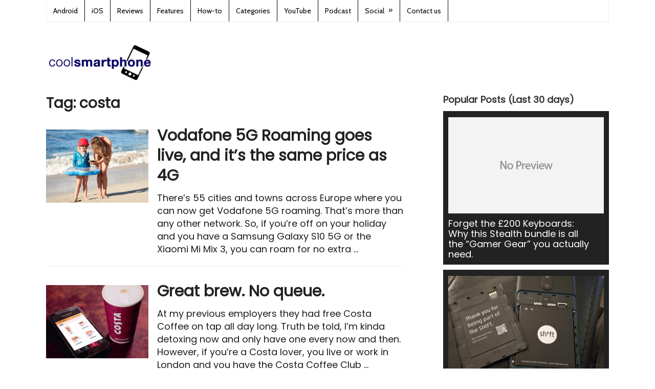

--- FILE ---
content_type: text/css
request_url: https://www.coolsmartphone.com/wp-content/cache/asset-cleanup/one/css/item/mts_splash__style-css-v4c50662651241b02adb449bf82e0adb33250d299.css
body_size: 9559
content:
/*!/wp-content/themes/mts_splash/style.css*/html,body,div,span,applet,object,iframe,h1,h2,h3,h4,h5,h6,p,blockquote,pre,a,abbr,acronym,address,big,cite,code,del,dfn,em,img,ins,kbd,q,s,samp,small,strike,strong,sub,sup,tt,var,b,u,i,center,dl,dt,dd,ol,ul,li,fieldset,form,label,legend,table,caption,tbody,tfoot,thead,tr,th,td,article,aside,canvas,details,embed,figure,figcaption,footer,header,hgroup,menu,nav,output,ruby,section,summary,time,mark,audio,video{margin:0;padding:0;border:0;font-size:100%;font:inherit;vertical-align:baseline}html{-webkit-font-smoothing:antialiased;-webkit-text-size-adjust:100%}article,aside,details,figcaption,figure,footer,header,hgroup,menu,nav,section{display:block}ol,ul{list-style:none}blockquote,q{quotes:none}table{border-collapse:collapse;border-spacing:0}button,input,select,textarea{margin:0}:focus{outline:0}img,video,object{max-width:100%;height:auto!important}iframe{max-width:100%}blockquote{font-family:Georgia,sans-serif;font-style:italic;font-weight:400;font-size:20px;line-height:1.5;padding:0 10px 20px 27px;position:relative;margin-top:25px}blockquote:after{font-family:FontAwesome;position:absolute;content:"\f10d";font-size:20px;width:50px;top:0;left:0}blockquote p{margin-bottom:10px}strong,b{font-weight:700}em,i,cite{font-style:italic}small{font-size:100%}figure{margin:10px 0}code,pre{font-weight:400;font-style:normal}pre{margin:5px 0 20px 0;line-height:1.3em;padding:8px 10px;overflow:auto}code{padding:0 8px;line-height:1.5}mark{padding:1px 6px;margin:0 2px;color:#000;background:#FFF7A8}address{margin:10px 0;font-style:italic}.wp-caption{background:#fff;border:1px solid #f0f0f0;max-width:100%;box-sizing:border-box;padding:5px 3px 10px;margin-bottom:20px;text-align:center}#gallery-1 img{border:0!important}.wp-caption-text{margin-bottom:0}dt{float:left;clear:left;width:100px;text-align:right;font-weight:700}dd{margin:0 0 0 110px;padding:0 0 .5em 0;overflow:hidden}.alignnone{margin:5px 0 20px 0}.aligncenter,div.aligncenter{display:block;margin:5px auto 5px auto}.alignright{float:right;margin:5px 0 20px 20px}.alignleft{float:left;margin:5px 20px 20px 0}a img.alignright{float:right;margin:5px 0 20px 20px}a img.alignnone{margin:5px 20px 20px 0}a img.alignleft{float:left;margin:5px 20px 20px 0}a img.aligncenter{display:block;margin-left:auto;margin-right:auto}.wp-caption{background:#fff;border:1px solid #f0f0f0;max-width:100%;padding:5px 3px 10px;text-align:center}.wp-caption.alignnone{margin:5px 0 20px 0}.wp-caption.alignleft{margin:5px 20px 20px 0}.wp-caption.alignright{margin:5px 0 20px 20px}.wp-caption img{border:0 none;height:auto;margin:0;max-width:98.5%;padding:0;width:auto}.wp-caption p.wp-caption-text{line-height:20px;margin:0;padding:6px 0 0 0;clear:both}.screen-reader-text{clip:rect(1px,1px,1px,1px);position:absolute!important;height:1px;width:1px;overflow:hidden}.screen-reader-text:focus{background-color:#f1f1f1;border-radius:3px;box-shadow:0 0 2px 2px rgb(0 0 0 / .6);clip:auto!important;color:#21759b;display:block;font-size:14px;font-size:.875rem;font-weight:700;height:auto;left:5px;line-height:normal;padding:15px 23px 14px;text-decoration:none;top:5px;width:auto;z-index:100000}body{font:14px/23px Noto Sans,sans-serif;color:#555;background-color:#EBEBEB}::-moz-selection{background:#222;color:#fff;text-shadow:none}::selection{background:#222;color:#fff;text-shadow:none}#page,.container{position:relative;margin-right:auto;margin-left:auto}.post-single-content h2{font-size:24px}h1,h2,h3,h4,h5,h6{font-weight:700;margin-bottom:12px;color:#444}h1{font-size:28px;line-height:1.4}h2{line-height:1.4}h3{font-size:22px;line-height:1.4}h4{font-size:20px;line-height:1.4}h5{font-size:18px;line-height:1.4}h6{font-size:16px;line-height:1.4}.sub-title{font-size:12px}p{margin-bottom:20px}a{text-decoration:none;color:#2DB2EB;transition:all 0.25s linear}a:link,a:visited,a:active{text-decoration:none}.main-container{width:960px;margin:0 auto;background:#fff;clear:both;display:block;padding:0 2%}#page,.container{max-width:960px;min-width:240px}#page{padding-top:25px;min-height:100px;float:none;clear:both}body>header{float:left;width:100%;position:relative}#site-header{position:relative;float:left;width:100%;z-index:99}#header{position:relative;width:100%;float:left;margin:0;padding:0;z-index:1}#header h1,#header h2{font-size:38px;float:left;display:inline-block;line-height:1;position:relative;margin-bottom:0}#logo a{float:left;line-height:1}.image-logo{margin-top:5px}#logo img{float:left}.logo-wrap{padding:15px 0 0 0;overflow:hidden;float:left;margin:25px 0 0;z-index:-1;position:relative}.site-description{float:left;margin-top:0;max-width:350px;clear:left}#site-header .header-search{float:right;border-left:1px solid #EEE}#site-header #searchform{max-width:100%;float:right;width:auto;min-width:206px}#site-header #s{border:0;margin:0!important;padding:13px 10px 13px 0;background:#fff0}#site-header #searchform .fa-search{border:0;padding-top:10px;background:#fff0}#site-header .sbutton{height:42px}.widget-header h3{margin-bottom:0}.widget-header{float:right;max-width:77%;margin-top:30px}.widget-header img{float:left}.widget-header .textwidget{float:left;margin-top:8px}.menu-item-has-children>a:after{content:"\00BB";position:absolute;right:15px;line-height:17px}.secondary-navigation .menu-item-has-children>a:after{right:17px;line-height:15px}.navigation .menu-item-has-children>a{padding-right:30px!important}.secondary-navigation .navigation .menu-item-has-children>a{padding-right:32px!important}.primary-navigation{float:left;border:1px solid #eee;border-top:0;width:100%;position:relative;z-index:99;box-sizing:border-box}.secondary-navigation{background:#222;display:block;float:left;width:960px;max-width:100%;margin-top:30px}.secondary-navigation ul{float:left}.secondary-navigation a{color:#fff;text-align:left;text-decoration:none;padding:15px 22px;transition:none;line-height:20px}.primary-navigation .navigation{width:auto;float:left}.primary-navigation .navigation ul li{border-right:0}.primary-navigation li a{font-size:14px;line-height:1.2em;padding:11px 13px;color:#989898;text-decoration:none;border-right:1px solid #eee}.primary-navigation .navigation .current-menu-item>a{color:#333333!important;background:rgb(255 255 255 / .6)}.primary-navigation .navigation li a{color:#989898;transition:all 0.25s linear;line-height:20px}.primary-navigation .navigation li a:hover{color:#2db2eb!important;background:#fff}.primary-navigation .navigation ul li ul{border-bottom:1px solid #eee}.primary-navigation .navigation ul ul li:first-child a{border-top:1px solid #eee}.primary-navigation .navigation ul ul:after{border-color:#fff0 #fff0 #eee}.primary-navigation .navigation ul li ul li{width:100%;background:#fff}.primary-navigation .navigation ul li ul li a{width:100%;color:#989898!important;border-left:1px solid #eee;border-right:1px solid #eee;box-sizing:border-box}.primary-navigation .navigation .sf-sub-indicator{top:10px;right:15px}.primary-navigation .navigation ul ul .sf-sub-indicator{top:10px}#navigation.secondary-navigation a{line-height:1.2em;padding:17px 23px;text-transform:uppercase}.secondary-navigation .navigation ul li:hover a{color:#fff!important}.secondary-navigation a .sub{font-size:11px;font-weight:400;color:#9B9B9B}.navigation ul{margin:0 auto}.navigation ul li{float:left;line-height:24px;position:relative;transition:all 0.25s linear}.navigation ul li a,.navigation ul li a:link,.navigation ul li a:visited{display:inline-block}.navigation>ul>.current a{background:#fff0;color:#5a5a5a!important}.navigation ul li li{background:#282e33;border-right:0;border-bottom:0}.navigation ul ul{position:absolute;width:215px;padding:20px 0 0 0;padding-top:10px;font-size:12px;color:#798189}.navigation ul ul:after{border-color:#fff0 #fff0 #222;border-style:solid;border-width:9px;content:"";display:block;height:0;position:absolute;width:0}.navigation ul ul:after{left:10px;top:-8px}.navigation ul ul ul:after{display:none}.navigation ul ul li{padding:0;background:#222;width:100%}.navigation ul ul a,.navigation ul ul a:link,.navigation ul ul a:visited{padding:10px 45px 10px 25px;position:relative;width:143px;border-left:0;background:#fff0;border-right:0;border-bottom:1px solid rgb(0 0 0 / .09);margin:0}.secondary-navigation .navigation ul ul a{width:100%;box-sizing:border-box;padding:10px 22px}.navigation ul ul li:last-child a{border-bottom:none}.navigation ul ul{display:none}.navigation li:hover ul ul,.navigation li:hover ul ul ul,.navigation li:hover ul ul ul ul{left:100%;top:0;padding-top:0}.secondary-navigation .navigation ul li:before{color:#fff}.primary-navigation .navigation ul li:before,.primary-navigation .navigation ul ul li:before{color:#989898}.secondary-navigation .navigation>ul>li{border-left:1px solid rgb(255 255 255 / .15)}.secondary-navigation .navigation>ul li:first-child{border-left:0}.secondary-navigation .navigation>ul>li:last-of-type{border-right:1px solid rgb(255 255 255 / .15)}.navigation ul .current-menu-item:before,.navigation ul li:hover:before{color:#fff}.primary-navigation .navigation ul .current-menu-item:before,.primary-navigation .navigation ul li:hover:before{color:#333}.navigation .toggle-caret{display:none}.clearfix:before,.clearfix:after{content:" ";display:table}.clearfix:after{clear:both}.clearfix{*zoom:1}a#pull{display:none}header .navigation i{margin-right:4px}.sticky-navigation-active{z-index:500;position:fixed;top:0;margin:0!important;-webkit-backface-visibility:hidden}.admin-bar .sticky-navigation-active{top:32px}.sticky-navigation a{transition:all 0.25s linear}.mts-cart{z-index:1;float:right;color:#fff}.mts-cart>span{border:0!important;border-left:1px solid rgb(255 255 255 / .15)!important;padding:0 0 0 12px;display:inline-block;float:left;font-family:inherit;transition:all 0.25s linear}.mts-cart span a{display:inline-block;padding:17px 12px 17px 2px!important;text-indent:0!important}.article{width:66.2%;float:left;margin-bottom:10px;padding:0}#content_box{float:left;padding-right:4%;width:96%}.post{float:left;width:100%}.single_post{margin:0 0 20px 0;padding-bottom:20px;float:left;width:100%;border-bottom:5px solid #eee}.single_post .post-info{margin-bottom:10px;float:left}.single_post .post-info span,.single_post .post-info a{font-size:14px}.single_page{padding-top:0;margin-bottom:30px}.post-single-content{clear:both}.readMore{float:right;color:#7B7A79}.readMore a{color:#EE210B}.frontPost .readMore a{color:#000;font-size:12px}.ss-full-width{overflow:hidden;padding-top:0}.ss-full-width #content_box{padding-right:0;padding-left:0;width:100%}.post.excerpt{clear:both;margin-bottom:30px;overflow:hidden;padding-bottom:15px;width:auto}.wp-post-image{float:left}.featured-thumbnail{float:left;max-width:220px;width:100%}.post-image{float:left;margin-top:7px;margin-right:2.4%;max-width:200px;width:32.7%;position:relative}.post-image-fullwidth{margin-bottom:10px;display:block;position:relative}#featured-thumbnail{float:left;margin-right:10px;position:relative}#featured-thumbnail img{margin-right:0}.featured-thumbnail img{margin-bottom:0;width:100%}.title{margin-bottom:5px;line-height:21px}.single-title{font-size:24px;line-height:32px;color:#333;float:left;padding:0 0 0 0;width:100%}.title a{color:inherit;transition:all 0.25s linear}.page h1.title{padding-top:0;margin-bottom:0}.post-info{display:block;color:#5E5E5E;width:100%}.post-info a,.single_post .post-info a{color:#5E5E5E;transition:all 0.25s linear}.post-info>span{margin-right:0;display:inline-block}.post-info span:after{content:"|";padding:0 5px}.post-info span:last-of-type:after{content:'';padding:0}.related-posts .post-info{clear:none;float:none}.viewstyle{border:1px solid #eee;border-radius:3px 3px 3px 3px;box-shadow:0 3px #eee;clear:both;float:left;margin-bottom:20px;overflow:hidden;padding:7px 15px;width:100%;box-sizing:border-box}.viewtext{float:left;font-weight:700;margin-top:4px}.viewsbox{float:right}#list,#grid{float:left}#list a{border-radius:3px 0 0 3px;border:1px solid #CFD4D8;border-right:0;padding:0 15px 0 15px}.viewsbox i{font-size:14px;margin-top:6.5px;margin-right:5px;float:left}.viewsbox .active a{background-color:#F7F7F9!important}.viewsbox a{color:#343434;cursor:pointer;display:block;font-size:13px;line-height:26px;padding:0 10px 0 15px}.viewsbox a:hover{color:#343434}.viewsbox .active a{background-color:#F7F7F9!important}#grid a{border:1px solid #CFD4D8;border-radius:0 3px 3px 0}.featured-category-title{clear:both}article header{margin-bottom:11px;width:100%}.single article header{margin-bottom:10px}.latestPost{width:100%;float:left;border-bottom:1px solid #eee;margin-bottom:30px;padding-bottom:20px}.latestPost .title{display:block;line-height:1.3;font-size:24px}.front-view-content{overflow:hidden}.grid{border-bottom:0 none!important;clear:none!important;float:left;margin-bottom:10px!important;margin-right:6.5%;min-height:250px;padding-bottom:0!important;width:29%}.grid .front-view-content{display:none}.latestPost.grid:nth-of-type(3n){margin-right:0}.latestPost.grid:nth-of-type(3n+1){clear:left}.latestPost.grid .title{float:left;font-size:14px;height:40px;margin-top:5px;overflow:hidden;width:100%;margin-bottom:0}.grid .theauthor:after{content:""}.grid .home-share,.grid .thetime,.grid .thecategory,.grid .thecomment{display:none}.grid .post-image{width:100%;margin-right:0}.single_post header{width:100%;margin-bottom:8px}article img.left,article img.alignleft,.wp-caption.alignleft{margin:.3em 1.571em .5em 0;display:block;float:left}article img.right,article img.alignright,.wp-caption.alignright{margin:.3em 0 .5em 1.571em;display:block;float:right}article img.center,article img.aligncenter,.wp-caption.aligncenter{margin:.3em auto .5em auto;display:block}article img.aligncenter,article img.alignnone{margin-top:1em;margin-bottom:1em;display:block;clear:both;float:none}article ul{margin:1.5em 0 1.571em 1em;list-style-type:square;list-style-position:inside}article ol{margin:1.5em 0 1.571em 1em;list-style-type:decimal;list-style-position:inside}article ul ul,article ol ol,article ul ol,article ol ul{margin-top:0;margin-bottom:0}article .iconlist{margin-left:0}article .iconlist li{list-style-type:none}.widget .tweets li{margin-bottom:15px}.fb_iframe_widget,.fb_iframe_widget span{max-width:100%;width:100%!important}.widget_nav_menu .fa>a,.widget_nav_menu .fa>a{padding-left:5px}.widget_nav_menu .sub-menu{margin-top:8px}.widget_nav_menu .menu-item-has-children>a:after{content:''}.toggle-menu ul ul{display:none}.toggle-menu .toggle-menu-item-parent{position:relative}.toggle-menu .toggle-caret{position:absolute;top:0;right:0;text-align:center;cursor:pointer;line-height:inherit}.toggle-menu .toggle-caret .fa{width:20px;text-align:center;font-size:inherit;color:inherit;line-height:20px}.toggle-menu .active>.toggle-caret .fa:before{content:"\f068"}.textwidget{line-height:23px}input,textarea,select{padding:8px 12px;font-size:14px;color:#666;border:1px solid #D8D8D8;font-family:inherit}input[type="submit"]{color:#fff;border-color:#fff0}textarea{overflow:auto;resize:vertical}select{padding:6px 10px;border-color:#D8D8D8}table{width:100%;text-align:left;margin-bottom:25px;border:2px solid #F1F4F6}thead{background:#F7F8F9;font-size:14px;color:#585F65}table th,table td{padding:7px 15px;text-align:left}thead th{padding:14px}tbody th{font-weight:400;border-bottom:1px solid #F5F7F9}hr{border:none;border-bottom:1px solid #E5E5E5;border-bottom:1px solid rgb(0 0 0 / .1);width:297px;margin:35px 0;clear:both;position:relative}#searchform{padding:0;float:left;clear:both;width:100%;position:relative}.article #searchform{max-width:300px}#searchform fieldset{float:left}.sbutton,#searchsubmit{right:0;top:0;padding:10px 0;float:right;border:0;width:40px;height:40px;cursor:pointer;text-align:center;padding-top:10px;color:#fff;transition:all 0.25s linear;background:#fff0;z-index:10;position:absolute;border:0;vertical-align:top}#searchform .fa-search{font-size:20px;border:1px solid #d7d7d9;border-left:0;top:0;color:#d3d3d3;background:#fff;position:absolute;right:0;padding:8px 8px 10px 10px;height:40px;width:40px;box-sizing:border-box}#s{width:100%;background-color:#fff;float:left;font-size:12px;padding:11px 0;text-indent:10px;border:1px solid #d7d7d9;height:40px;box-sizing:border-box}::-webkit-input-placeholder{color:#a9a9ab}:-moz-placeholder{color:#a9a9ab}::-moz-placeholder{color:#a9a9ab}:-ms-input-placeholder{color:#a9a9ab}:input-placeholder{color:#a9a9ab}input::-webkit-input-speech-button{margin-right:14px;margin-left:4px;cursor:pointer}#searchform fieldset{width:100%}.breadcrumb,.breadcrumb>div,.breadcrumb .fa-caret-right,.breadcrumb .root a{float:none}.breadcrumb{clear:both;padding:0;margin-bottom:15px;overflow:hidden}.breadcrumb>div{overflow:hidden;float:none;display:inline-block}.breadcrumb .fa-caret-right{padding:0}.breadcrumb .root{padding:0}.breadcrumb .fa-caret-right{padding:0 0}.breadcrumb>div{overflow:visible}.no-results h2{font-size:16px}.cat_bull:before{content:' \2022 '}.cat_bull:last-of-type:before{content:' / '}.read-more{margin:0 0 0 10px;line-height:1.4em;background:none;padding:0;font-size:16px}.topad{margin-bottom:10px;clear:both}.bottomad{float:left;clear:both;margin-top:10px}#sidebar p{line-height:20px}.sidebar.c-4-12{float:right;width:33.8%;line-height:20px;max-width:324px}#sidebar a{color:#2db2eb}#sidebar .wp-post-image,#site-footer .wp-post-image{margin-bottom:0;margin-top:5px;margin-right:10px;margin-left:0;float:left}.widget{margin-bottom:27px;float:left;clear:both;width:100%;overflow:hidden}.sidebar .widget h3{color:#333}.widget li{list-style-type:square;margin-left:17px;margin-bottom:7px}.widget li ul.children{margin-top:7px}#site-footer .widget li ul.children{margin-top:5px}.widget li:last-of-type{margin-bottom:0}.widget h3{font-size:18px;margin:0 0 10px 0}.widget .post-info{width:auto;clear:none}.post-excerpt{overflow:hidden}.widget .post-info span:after{content:'\2022'}.widget .post-info span:last-of-type:after,.widget .popular-posts .post-info span:after{content:''}.mts-posts{float:left;position:relative}.popular-posts li{list-style:none!important;margin:0;overflow:hidden;transition:all 0.25s linear;color:#999;padding:7px 24px 10px 10px;background:#222;margin-bottom:10px;position:relative}.widget.social-profile-icons{margin-bottom:19px}.advanced-recent-posts li,.category-posts li,.related-posts-widget li,.author-posts-widget li,.recent-reviews li{list-style:none!important;margin:0;margin-bottom:15px;overflow:hidden;position:relative}.advanced-recent-posts li:last-of-type,.category-posts li:last-of-type,.related-posts-widget li:last-of-type,.author-posts-widget li:last-of-type,.recent-reviews li:last-of-type{margin-bottom:0}.advanced-recent-posts p,.popular-posts p,.category-posts p,.related-posts-widget p,.author-posts-widget p,.recent-reviews p{margin:0;font-size:13px}.widget .review-total-only{padding:0}#site-footer .review-total-only{background:#fff0}.widget .review-total-only.large-thumb,.widget li:first-child .review-total-only.large-thumb{position:static;display:inline-block;padding-top:5px}.popular-posts a,.category-posts a,.related-posts-widget a,.author-posts-widget a{display:block}.advanced-recent-posts .post-title,.advanced-recent-posts .post-excerpt,.advanced-recent-posts .post-info{display:inline}.advanced-recent-posts p,.popular-posts p,.category-posts p{margin:0;overflow:hidden}.widget .post-info{padding:4px 0 0;color:#999;transition:color 0.25s linear}#sidebar .widget .post-info a,footer .widget .post-info a{color:#999}#sidebar .popular-posts a,#sidebar .popular-posts .post-info a,#site-footer .popular-posts .post-info a{color:#fff}#sidebar .popular-posts .post-info{color:#5E5E5E}.popular-posts .post-title{width:94%}#site-footer .popular-posts .post-title{width:85%}.popular-posts .thecomment{font-weight:700;position:absolute;top:0;right:0;padding:2px 7px 1px}.popular-posts .thecomment i,.popular-posts .thecomment a{float:left}.popular-posts .thecomment i{margin:2px 5px 0 0}.popular-posts li:hover .thecomment{background-color:#222}.vertical-small .post-number{top:5px}#site-footer .vertical-small .post-number{top:0}.popular-posts li.vertical-small{padding-right:10px}.popular-posts li.vertical-small .thecomment{top:12px;right:10px}#site-footer .popular-posts li.vertical-small .thecomment{top:0;right:0}#sidebar .vertical-small .wp-post-image,#site-footer .vertical-small .wp-post-image{margin-bottom:10px}#sidebar .popular-posts li:hover .post-title a,#sidebar .popular-posts li:hover .post-excerpt,#sidebar .popular-posts li:hover .post-info{color:#fff}.widget select{width:100%}.widget .menu li,.widget .menu li a{color:#666}#sidebar .widget_mts_recent_posts_widget li:last-of-type{margin-bottom:0}#sidebar .recent-reviews li{margin-bottom:9px}#site-footer .recent-reviews li{margin-bottom:13px}.share-item.facebookbtn,.share-item.linkedinbtn,.share-item.stumblebtn{width:74px}.shareit{padding:12px 0 7px;clear:both;border:none;z-index:1;float:left;width:100%}.shareit.top{padding-top:0!important}.share-item{display:block;margin:2px;float:left;height:25px}.share-item.shareit.top{float:left;margin-bottom:10px!important;margin-top:0;width:100%}.share-item.facebookbtn,.share-item.facebooksharebtn{margin-top:-1px;width:84px;height:28px}.share-item.facebookbtn,.share-item.twitterbtn{width:76px}.share-item.gplusbtn{width:72px}.share-item.pinbtn{margin-top:2px;width:56px}.share-item.pinbtn a{transition:none}.share-item.stumblebtn{margin-top:2px;height:24px;width:90px}.share-item iframe{max-width:none}.social-profile-icons ul{margin:0 -4px}.social-profile-icons ul li{background:none;border:none;float:left;list-style-type:none;margin:0 4px 8px 4px!important;padding:0!important;border:none!important}.social-profile-icons ul li a{width:33px;height:33px;display:block;float:left;border-radius:3px;text-align:center;line-height:33px;color:#FFF!important;transition:all .4s;padding:0}.sidebar .social-profile-icons ul li a:hover{color:#fff;background:#666}.sidebar .social-profile-icons ul li a{color:#fff}.social-profile-icons ul li i{font-size:16px;line-height:32px}.social-profile-icons .social-youtube a{background:#c9322b}.social-profile-icons .social-rss a{background:#ef922f}.social-profile-icons .social-twitter a{background:#40bff5}.social-profile-icons .social-facebook a{background:#5d82d1}.social-profile-icons .social-gplus a{background:#eb5e4c}.social-profile-icons .social-vimeo a{background:#35c6ea}.social-profile-icons .social-dribbble a{background:#f7659c}.social-profile-icons .social-tumblr a{background:#426d9b}.social-profile-icons .social-instagram a{background:#91653f}.social-profile-icons .social-flickr a{background:#ff48a3}.social-profile-icons .social-pinterest a{background:#e13138}.social-profile-icons .social-linkedin a{background:#238cc8}.social-profile-icons .social-github a{background:#b5a470}.social-profile-icons .social-email a{background:#1d90dd}.social-profile-icons .social-behance a{background:#1879fd}.social-profile-icons .social-skype a{background:#13c1f3}.social-profile-icons .social-soundcloud a{background:#ff7e30}.social-profile-icons .social-stumbleupon a{background:#ff5c30}.social-profile-icons .social-dropbox a{background:#3476e4}.social-profile-icons .social-foursquare a{background:#0bbadf}.social-profile-icons .social-reddit a{background:#f40}#site-footer .advanced-recent-posts li,#site-footer .popular-posts li,#site-footer .category-posts li{border-top:1px solid #ccc;padding-top:8px}#site-footer .widget li:first-child{border-top:none;padding-top:0}.footer-widgets .widget .advanced-recent-posts li{padding-top:12px}.footer-widgets .widget .advanced-recent-posts li:first-child{padding-top:0!important}#site-footer{overflow:hidden;width:100%}#site-footer .footeText{width:960px;margin:22px auto;text-align:center;color:#fff;font-size:14px;font-weight:700}#site-footer .footeText a{color:#fff;border-bottom:2px solid #ee3f02}#site-footer .wp-post-image{margin-top:0}#site-footer .advanced-recent-posts li,#site-footer .popular-posts li,#site-footer .category-posts li,#site-footer .related-posts-widget li{background:#fff0;padding:0;border-top:0}#site-footer .sidebar .widget .title{font-size:135%;color:#D4D8DB}#site-footer .widget{padding:1px 0 0 0;margin-bottom:20px;margin-top:10px}#site-footer{background:#FAFAFA;padding:15px 0 10px;position:relative;overflow:hidden;clear:both}#site-footer .container{padding:0;padding:0 2%}#site-footer p{color:#8D8D8D}.footer-widgets{overflow:hidden;margin:0}.footer-widgets h3{padding-bottom:10px;margin-bottom:15px;color:#222;border-bottom:1px solid rgb(0 0 0 / .1);padding-top:0}.f-widget{width:32%;float:left;position:relative;margin-bottom:0;margin-right:2%}.widgets-num-4 .f-widget{width:19%}.copyrights{float:left;width:100%;clear:both}#copyright-note{width:960px;margin:0 auto;clear:both;max-width:100%}.postsby{margin-bottom:25px}#site-footer .post-number{top:60px}.to-top{float:right;position:relative}.toplink .fa-chevron-up{font-size:24px;position:absolute;right:0;top:0}.toplink{padding-right:27px}#move-to-top{color:#372E2D;cursor:pointer;display:inline-block;font-weight:700;height:12px;padding:14px 10px;position:fixed;right:22px;bottom:20px;transition:all 0.25s linear 0s;width:20px;z-index:25;background:#eee}#move-to-top:not(.filling){opacity:0;visibility:hidden}#move-to-top .fa-chevron-up{font-size:22px;position:absolute;top:9px}.related-posts{clear:both;float:left;width:100%;margin-bottom:5px}.related-posts .latestPost{border-bottom:1px solid #eee;width:47%;float:left;list-style:none;padding-bottom:25px;line-height:1.4;margin-right:6%;margin-bottom:25px}.related-posts .title{font-size:16px;margin-bottom:10px}.related-posts article header{margin-bottom:0;line-height:20px}.related-posts .latestPost:nth-child(odd){clear:both}.related-posts .latestPost:nth-child(even){margin-right:0}.post-number{position:absolute;width:auto;min-width:28px;height:20px;text-align:center;line-height:20px;font-weight:700;color:#fff;bottom:0;background:#2DB2EB;padding:0 3px}.related-posts .post-number{min-width:8px}.tags{margin:0 0 30px 0;padding-bottom:20px;border-bottom:5px solid #eee;width:100%;float:left}.tags a{margin-left:5px}.postauthor{float:left;clear:both;width:100%;border-bottom:5px solid #EEE;margin:0 0 20px 0;min-height:135px;padding-bottom:8px}.postauthor h5{font-weight:700;font-size:16px;padding:0;margin:0;line-height:24px;text-transform:capitalize}.postauthor img{float:left;margin:4px 20px 0 0}.postauthor h4 a{color:#473636}.related-posts h4,#respond h4,.total-comments,.postauthor h4,.postauthor-top{margin:0 0 10px 0}.related-posts h4{margin-bottom:15px}.postauthor p{padding-top:0;margin-top:8px;margin-bottom:20px}.postauthor .fn,.postauthor .fn a{font-weight:400}.postauthor-top{padding-top:5px;padding-bottom:8px;margin-bottom:15px}.clear{clear:both}.left{float:left}.right{float:right}.last{margin-right:0}.tagcloud a{font-size:14px!important;padding:3px 10px;margin-bottom:3px;float:left;margin-right:3px;background:#222;color:#FFFFFF!important;transition:all 0.25s linear}.ad-300 img{background:#FAFAFA;border:1px solid #eee;padding:11px;float:left}footer .ad-300 img{padding:0;border:0}.ad-125 ul{float:left;width:100%;margin:0;list-style:none;max-width:100%}.ad-125 li{float:left;border:none;list-style:none!important;padding-left:0;background:none;margin-bottom:15px;margin-left:0;max-width:46%}.ad-125 img{background:#FAFAFA;border:1px solid #EEE;padding:11px;float:left}footer .ad-125 img{padding:0;border:0}.ad-125 li:nth-child(2n+1),.ad-125 li:first-child{clear:both}.ad-125 li:nth-child(2n+2){float:right!important}.ad-125 li:nth-last-child(2),.ad-125 li:last-child{margin-bottom:0}#wp-calendar{margin-bottom:0}#wp-calendar td{text-align:center;padding:7px 0;border-top:1px solid #F1F4F6;border-right:1px solid #F1F4F6}#wp-calendar caption{font-size:16px;padding-bottom:10px;font-weight:700}#wp-calendar #prev{text-align:left;padding-left:12px}#wp-calendar #next{text-align:right;padding-right:12px}#wp-calendar thead th{padding:10px 0;text-align:center}.nocomments{margin-top:20px;clear:both;float:left;width:100%;display:none}.cnumber{color:#2DB2EB}.total-comments{font-family:inherit;font-weight:700}#comments{padding:0;float:left;clear:both;width:100%}#respond h4{font-size:18px}#commentsAdd{width:100%;float:left;clear:both;margin-bottom:20px}#comments .avatar{float:left;margin-right:20px;margin-top:7px}.comment time{padding-left:10px}ul.children .commentImageLeft{width:60px;height:90px;border-left:1px solid #c1bbb6;border-bottom:1px solid #c1bbb6;position:absolute;top:-50px;left:-70px}input.text-input,#commentform input{padding:9px 11px 10px}input#author,input#email,input#url{background:#fff;max-width:85%;margin-right:10px;border:3px solid #eee;font-size:14px;width:380px}input#author,input#email,input#url,#comment,.contact-form input,.contact-form textarea{transition:all 0.25s ease-in-out}#cancel-comment-reply-link{float:right;line-height:24px;margin-top:0}#cancel-comment-reply-link{color:#EE210B;cursor:pointer;margin-bottom:-20px;text-decoration:underline;z-index:100;position:relative}#commentform input#submit,.contact-form input[type="submit"]{line-height:1;background-color:#222;padding:12px 17px 13px;color:#ddd;text-decoration:none;float:left;cursor:pointer;display:inline-block;border:0;transition:all 0.2s linear;font-size:14px;font-weight:400;width:auto}#commentform input#submit:hover,.contact-form input[type="submit"]:hover{background:#2db2eb;color:#fff}.error{color:red}.thanks p{color:green}ol.commentlist{float:left;margin:0;margin-top:10px;width:100%}.comment,.pingback,.trackback{list-style:none;margin:0 0 30px 0;float:left;box-sizing:border-box;width:100%;position:relative}.commentlist li{list-style:none;margin:0 0 30px 0;padding-left:0;float:left;width:100%;position:relative}.commentlist li.pingback,.commentlist li.trackback{margin-bottom:15px}.comment-list{border-bottom:1px solid #eee;padding-bottom:17px;min-height:82px}.commentlist li.pingback .comment-list,.commentlist li.trackback .comment-list{min-height:100%}.bypostauthor .comment-list:last-of-type{border-bottom:none}.commentlist p{margin-bottom:5px}.commenttext{min-height:35px}.ago{color:#666;font-size:13px;margin-left:5px}.fn{line-height:1.375em;font-weight:700;color:#222}.fn a{font-weight:700;font-size:15px}.comment-meta{font-size:12px}.comment-meta a{color:#333}.commentmetadata{overflow:hidden}.commentmetadata li{border:0;padding:0;margin-top:0;margin-bottom:5px;list-style:square}.commentmetadata ol li{list-style:decimal}.comment .wp-review-usercomment-rating{margin-bottom:0;margin-left:-3px}#commentform .wp-review-comment-field a i,#commentform .wp-review-comment-field .review-result i,.comment .wp-review-comment-rating .review-result i,.comment .wp-review-comment-rating a i{color:#FFB300!important}.reply{margin-top:10px;overflow:hidden;width:100%}.reply a{font-weight:700;padding:0;color:#BDBDBD;float:right;font-size:14px}.reply a:hover{color:#000}#commentsAdd #respond h4{margin-bottom:19px}.comment #respond #respond{margin-top:20px}.commentlist .children{margin-left:10%;margin-bottom:0;margin-top:0;float:left;width:90%;box-sizing:border-box}.commentlist .children li{margin:25px 0 0 0}.commentlist .children li:last-of-type{border-bottom:none}.avatar{float:left}#respond h3{font-size:18px;margin:0;padding:0}.comment-awaiting-moderation{font-style:italic;font-weight:700}.commentmetadata ul,.commentmetadata ol{margin-top:5px}#commentform textarea{width:100%;border:3px solid #eee;background:#fff;padding:2%;line-height:25px;font-family:inherit;font-size:14px;box-sizing:border-box}#commentform p{margin-bottom:15px;float:left;width:100%;clear:both}#commentform p label{padding-bottom:5px;padding-top:5px;padding-left:10px}.cancel-comment-reply a{float:right;margin-top:-8px}.required{color:red;padding:0;line-height:1}.comment-notes .required{padding-left:0;padding-top:3px}.comment-notes{font-style:italic}#commentform .wp-review-comment-field a i,#commentform .wp-review-comment-field .review-result i,.comment .wp-review-comment-rating .review-result i,.comment .wp-review-comment-rating a i{color:#ffb300!important}.wp-review-comment-form-rating{margin-top:-10px}.wp-review-comment-form-comment{margin-top:10px}.pagination{width:100%;border:1px solid #eee;border-bottom:0;border-radius:3px;box-shadow:0 3px #eee;clear:both;float:left;margin-bottom:20px;overflow:hidden;padding:10px 2%;box-sizing:border-box}.single .pagination{border:0;box-shadow:none;-moz-box-shadow:none;-webkit-box-shadow:none;margin:0;padding:15px 0 15px 0;width:100%}.pagination ul{list-style:none;margin:0}.pagination ul li{float:left;margin:0 6px}.pagination ul li:first-child{margin-left:0}.currenttext,.pagination a:hover,.single .pagination a:hover .currenttext,.page-numbers.current{background:#2db2eb;border-radius:3px;color:#fff;display:inline-block;float:left;line-height:1.2em;padding:7px 11px;text-decoration:none;margin-right:12px}.single .pagination a:hover .current.single .pagination .current{margin-right:5px}.pagination a,.pagination .page-numbers.dots{color:#4d4d4d;border-radius:3px;display:inline-block;float:left;padding:7px 11px;text-decoration:none;margin-right:12px;line-height:1.2em;text-transform:none}.pagination a:hover{color:#fff}.pagination .nav-previous{float:left}.pagination .nav-next{float:right}.pagination .nav-previous a,.pagination .nav-next a{margin-right:0}.single .pagination a .currenttext,.single .pagination a:hover .currenttext{padding:0;background:#fff0!important;margin-right:0}.single .pagination .currenttext,.single .pagination a{margin-right:5px}.single .pagination a .currenttext{color:#4d4d4d}.single .pagination a:hover .currenttext{color:#fff}.contact-form{position:relative}.contact-form.loading:after{content:"";display:block;position:absolute;width:100%;height:100%;top:0;left:0;background:rgb(255 255 255 / .8)}.contact-form label,.contact-form input,.contact-form textarea{display:block;width:100%;box-sizing:border-box;-moz-box-sizing:border-box}.contact-form textarea{height:150px}.contact-form label{margin-top:12px}.contact-form input[type="submit"]{margin-top:12px}.mtscontact_error{color:#B90101}.widget_search{overflow:visible}.ajax-search-box-open #s{border-bottom:1px solid #fff}.ajax-search-results-container{position:absolute;top:38px;left:0;box-sizing:border-box;width:100%;z-index:1001;background:#fff;border:1px solid #d7d7d7;border-top:none}.primary-navigation .ajax-search-results-container{border-color:#EEE;left:-1px;width:101%}.ajax-search-results-container.loading:after{content:"";display:block;position:absolute;top:0;right:0;bottom:0;left:0;background-color:rgb(255 255 255 / .8)}ul.ajax-search-results{margin:0;margin-top:4px;padding:0}.ajax-search-results li{margin:0;display:block;list-style:none;min-height:90px;padding:0 8px;clear:both}ul.ajax-search-results a:focus{text-decoration:underline}.ajax-search-results .wp-post-image{margin-bottom:0;margin-top:5px;margin-right:10px;margin-left:0;max-width:80px}.ajax-search-meta{margin:6px 8px;height:20px;font-size:13px}.ajax-search-results-container .meta{padding:4px 0 0;color:#999;transition:color 0.25s linear}.ajax-search-meta .results-count{float:left;color:#aaa}.ajax-search-meta .results-link{float:right}.ajax-search-results-container .no-results{padding:8px;color:#AAA;font-style:italic}.primary-navigation .ajax-search-results li a{font-size:12px;text-transform:none;border:none;padding:0}.primary-navigation .ajax-search-results li .meta{display:none}.primary-navigation .ajax-search-results li a img{width:40px}.primary-navigation .ajax-search-results li{margin:10px 0;min-height:38px}.pace .pace-progress{background:#29d;position:fixed;z-index:2000;top:0;left:0;height:3px;transition:width 0.8s;-webkit-backface-visibility:hidden}.admin-bar .pace .pace-progress{top:32px}.pace-inactive{display:none}#load-posts{text-align:center;margin-bottom:20px;clear:both}#load-posts a{background:#000;color:#fff;padding:10px;font-weight:700}#load-posts a.inactive{cursor:default}#load-posts .fa{margin-right:10px}pre{overflow:auto;padding:25px 15px 15px;margin:15px 0;position:relative;background:#777;font-family:monospace;color:#fff;box-sizing:border-box}pre:before{content:"\f121";color:#fff;position:absolute;font-size:18px;right:14px;top:6px;font-family:fontawesome}.flex-video{position:relative;padding-bottom:56.25%;padding-top:30px;margin-bottom:20px;height:0;overflow:hidden;clear:both}.flex-video-vimeo{padding-top:0}.flex-video iframe,.flex-video object,.flex-video embed{position:absolute;top:0;left:0;width:100%;height:100%}#parallax{position:relative;padding-bottom:275px;height:0;overflow:hidden;background-size:cover;margin-bottom:15px}#page.parallax,#page.zoom-out-page{padding-top:15px}#zoom-out-effect,#zoom-out-bg{position:relative;padding-bottom:275px;height:0}#zoom-out-effect{overflow:hidden;margin-bottom:15px}#zoom-out-bg{background-size:cover;width:100%}.latestPost-review-wrapper{position:absolute;bottom:0;left:0;right:0;background:#222;color:#fff;padding:5px 0!important;max-height:44px;text-align:center}.latestPost-review-wrapper i{font-size:26px!important}.latestPost-review-wrapper .review-total-star{margin:4px 0}.latestPost-review-wrapper .percentage-icon{top:0;font-size:inherit;font-style:normal}.widget .wp_review_tab_thumb_small,.widget .wpt_thumb_small{width:80px;height:80px}#sidebar .wp_review_tab_widget_content .wp-review-tab-postmeta,#sidebar .wpt_widget_content .wpt-postmeta,#sidebar .wpt_comment_content,#sidebar .wpt_excerpt,#site-footer .wp_review_tab_widget_content .wp-review-tab-postmeta,#site-footer .wpt_widget_content .wpt-postmeta,#site-footer .wpt_comment_content,#site-footer .wpt_excerpt{font-size:14px}#sidebar .wpt_widget_content,#sidebar .wp_review_tab_widget_content,#site-footer .wpt_widget_content,#site-footer .wp_review_tab_widget_content{border:none}#sidebar .wpt_widget_content .tab_title a,#sidebar .wp_review_tab_widget_content .tab_title a,#site-footer .wpt_widget_content .tab_title a,#site-footer .wp_review_tab_widget_content .tab_title a{text-transform:uppercase;color:#999;border:3px solid #F9F9F9;border-bottom-color:#F0F0F0;border-left:none;background:#fff0;padding:3px 0 3px;font-size:12px;font-weight:700}.widget .wp_review_tab_widget_content .wp-review-tab-postmeta{margin-top:7px}#sidebar .wpt_widget_content .has-2-tabs .tab_title.selected a,#sidebar .wp_review_tab_widget_content .has-2-tabs .tab_title.selected a,#site-footer .wpt_widget_content .has-2-tabs .tab_title.selected a,#site-footer .wp_review_tab_widget_content .has-2-tabs .tab_title.selected a{border-left:3px solid #F0F0F0}#sidebar .wpt_widget_content .has-3-tabs .tab_title.selected a,#sidebar .wp_review_tab_widget_content .has-3-tabs .tab_title.selected a,#site-ffoter .wpt_widget_content .has-3-tabs .tab_title.selected a,#site-ffoter .wp_review_tab_widget_content .has-3-tabs .tab_title.selected a{border-left:3px solid #F0F0F0}#sidebar .wpt_widget_content .has-2-tabs .tab_title:first-of-type:not(.selected) a,#sidebar .wp_review_tab_widget_content .has-2-tabs .tab_title:first-of-type:not(.selected) a,#site-footer .wpt_widget_content .has-2-tabs .tab_title:first-of-type:not(.selected) a,#site-footer .wp_review_tab_widget_content .has-2-tabs .tab_title:first-of-type:not(.selected) a{border-left:3px solid #F9F9F9;border-right:none}#sidebar .wpt_widget_content .tab_title.selected a,#sidebar .wp_review_tab_widget_content .tab_title.selected a,#site-footer .wpt_widget_content .tab_title.selected a,#site-footer .wp_review_tab_widget_content .tab_title.selected a{color:#444;border-color:#F0F0F0;border-bottom:0;box-sizing:border-box;height:40px;line-height:32px}#sidebar .wpt_widget_content .has-4-tabs .tab_title a,#sidebar .wp_review_tab_widget_content .has-4-tabs .tab_title a,#site-footer .wpt_widget_content .has-4-tabs .tab_title a,#site-footer .wp_review_tab_widget_content .has-4-tabs .tab_title a{border:3px solid #F9F9F9}#sidebar .wpt_widget_content .has-4-tabs .tab_title.selected a,#sidebar .wp_review_tab_widget_content .has-4-tabs .tab_title.selected a,#site-footer .wpt_widget_content .has-4-tabs .tab_title.selected a,#site-footer .wp_review_tab_widget_content .has-4-tabs .tab_title.selected a{border:3px solid #F0F0F0}#sidebar .wpt_widget_content .tab_title a:before,#sidebar .wp_review_tab_widget_content .tab_title a:before,#site-footer .wpt_widget_content .tab_title a:before,#site-footer .wp_review_tab_widget_content .tab_title a:before{content:'\f0ca';font-family:FontAwesome;margin-right:3px}#sidebar .wpt_widget_content .tab_title:first-child a:before,#sidebar .wp_review_tab_widget_content .tab_title:first-child a:before,#site-footer .wpt_widget_content .tab_title:first-child a:before,#site-footer .wp_review_tab_widget_content .tab_title:first-child a:before{content:'\f0cb'}#sidebar .wpt_widget_content .inside,#sidebar .wp_review_tab_widget_content .inside,#site-footer .wpt_widget_content .inside,#site-footer .wp_review_tab_widget_content .inside{background:#fff0;padding:10px 15px 17px;margin-top:-3px;border:3px solid #f0f0f0;border-top:0}#site-footer .wpt_widget_content .entry-title a,#site-footer .wp_review_tab_widget_content .entry-title a{color:#2db2eb;font-weight:400}#sidebar .wpt_widget_content .tab-content li,#sidebar .wp_review_tab_widget_content .tab-content li,#site-footer .wpt_widget_content .tab-content li,#site-footer .wp_review_tab_widget_content .tab-content li{border-bottom:none;margin:0 0 10px 0;padding:5px 0 0 0}#sidebar .wpt_widget_content .wpt-pagination,#sidebar .wp_review_tab_widget_content .wp-review-tab-pagination,#site-footer .wpt_widget_content .wpt-pagination,#site-footer .wp_review_tab_widget_content .wp-review-tab-pagination{padding-bottom:0}.rating{margin-top:-43px;float:left;width:100%;max-width:214px;text-align:center;background:#222;max-height:44px;padding:5px 0}.rating img{margin:0 auto;width:68%;padding:5% 0;border:0}.reviewbox{display:block;overflow:hidden;border-bottom:1px dashed #EEE;margin-bottom:15px;clear:both}.pdetails{float:left}.reviewmeta{padding:5px 0 0 0;border:1px solid #000;box-shadow:0 3px #000;border-radius:0 0 3px 3px;float:left;margin-bottom:20px;margin-right:20px;background:#3D3D3D;color:#DDD;border-top:1px solid #444;width:220px}.reviewbox h3{padding:5px 0 0 0;margin:0;background:#212121;border-radius:3px 3px 0 0;color:#DDD;margin-right:20px;text-align:center}.reviewmeta .clearfix{border-bottom:1px solid #333;padding:7px 20px}.releasedate{margin-bottom:5px}.proscons{float:left;width:48%;margin-bottom:20px}.pros{margin-bottom:10px}.pros b{color:#66AB10}.cons b{color:#E83216}.rating2 img{width:129px;margin-bottom:-5px;margin-left:5px}.rating4 img{width:100px;margin-top:5px}.score{max-width:90px;float:right}#user-rating{background:#4B4B4B}.user-rating{float:right}.user-rating img{width:18px}.rating3{margin-top:5px;float:left;max-width:100px}.single-reviews .review-wrapper{clear:none}.review-including-proscons{float:left;width:100%}#review .review-result-wrapper>i,#review .review-result-wrapper>a i,.commentmetadata .review-result-wrapper>a i,.wp-review-comment-field .review-result-wrapper>a i{color:#8F8F8F;opacity:.3;filter:alpha(opacity=30)}.wp-review-comment-field.allowed-to-rate .review-result-wrapper a:hover i{opacity:.5;filter:alpha(opacity=50)}.widget .review-total-only.small-thumb{padding:0}.review-total-wrapper .review-result-wrapper i{font-size:22px}.rating .review-total-star{margin:10px 0 10px;position:relative;float:none;display:inline-block;right:0;top:0}.rating .review-result-wrapper i{font-size:26px}.rating .review-result-wrapper div i,.recent-reviews .review-result-wrapper div i{color:#FFC200}.rating .review-result-wrapper>i{color:rgb(128 128 128 / .7)}.review-type-circle.rating{margin-top:-46px;height:40px!important}.user-review-area .review-star{position:static}.user-review-area .review-total-star{float:left}.review-star.review-total{margin-top:15px}.latestPost .review-result{height:24px}.article .review-type-percentage,.article .review-type-point,.article .review-type-circle{color:#FFC200;font-size:22px;font-weight:700;padding:10px 0!important;margin-top:-43px}.article .review-type-circle.latestPost-review-wrapper{background:#222}.rating .percentage-icon{top:0;font-style:normal}.latestPost .rating .percentage-icon{left:-5px}.recent-reviews .review-total-star{position:relative;right:0;top:0}.recent-reviews .review-type-star{padding-left:0}.grid .rating .review-result-wrapper i{font-size:22px}.wp-review-comment-field{float:left;margin:1px 0 18px;padding:6px 10px 9px 12px;max-width:85%;margin-right:10px;border:3px solid #eee;font-size:14px;width:380px}article ul.review-list,article ol.review-list{list-style:none}@keyframes scale{0%{transform:scale(1);opacity:1}45%{transform:scale(.1);opacity:.7}80%{transform:scale(1);opacity:1}}.ball-pulse{text-align:center}.ball-pulse>div:nth-child(){animation:scale 0.75s -0.36s infinite cubic-bezier(.2,.68,.18,1.08)}.ball-pulse>div:nth-child(1){animation:scale 0.75s -0.24s infinite cubic-bezier(.2,.68,.18,1.08)}.ball-pulse>div:nth-child(2){animation:scale 0.75s -0.12s infinite cubic-bezier(.2,.68,.18,1.08)}.ball-pulse>div:nth-child(3){animation:scale 0.75s 0s infinite cubic-bezier(.2,.68,.18,1.08)}.ball-pulse>div{background-color:#3d8fe8;width:10px;height:10px;border-radius:100%;margin:1px;animation-fill-mode:both;display:inline-block}.gallery-icon{width:100%}.gallery-icon img{display:block;margin:0 auto;float:none}.gallery-caption{clear:both}.wp-video,.wp-audio-shortcode{margin:10px auto}